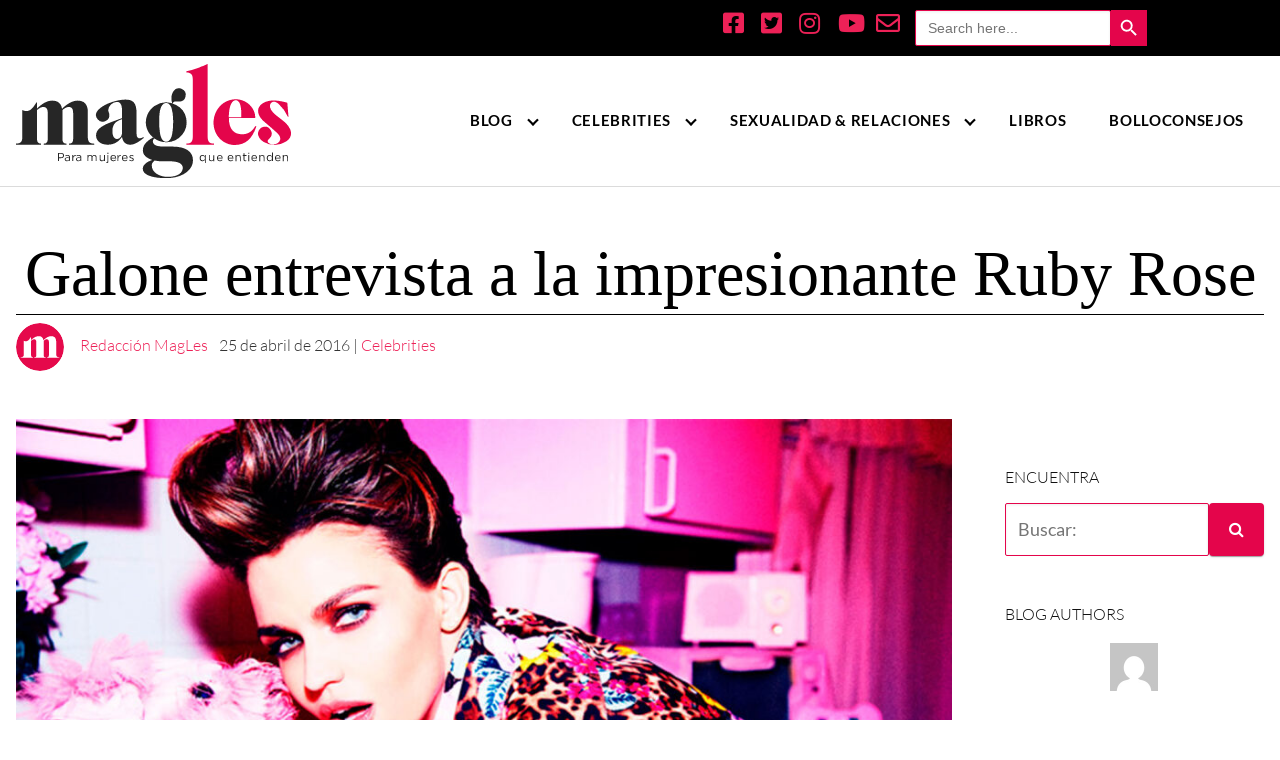

--- FILE ---
content_type: text/html; charset=UTF-8
request_url: https://magles.es/galone-entrevista-la-impresionante-ruby-rose/
body_size: 14718
content:
<!DOCTYPE html>
<html lang="es">
<head>
	<meta charset="UTF-8">
	<meta name="viewport" content="width=device-width, initial-scale=1">
	<link rel="profile" href="http://gmpg.org/xfn/11">
	<script src="https://kit.fontawesome.com/10cb56d49c.js" crossorigin="anonymous"></script>
	<meta name='robots' content='index, follow, max-image-preview:large, max-snippet:-1, max-video-preview:-1' />

	<!-- This site is optimized with the Yoast SEO plugin v20.10 - https://yoast.com/wordpress/plugins/seo/ -->
	<title>Galone entrevista a la impresionante Ruby Rose</title>
	<meta name="description" content="La verdad es que si algo sabemos con certeza dee Ruby Rose es que, además de tener uno de los rostros más bellos e impactantes del planeta, es una mujer..." />
	<link rel="canonical" href="https://magles.es/galone-entrevista-la-impresionante-ruby-rose/" />
	<meta property="og:locale" content="es_ES" />
	<meta property="og:type" content="article" />
	<meta property="og:title" content="Galone entrevista a la impresionante Ruby Rose" />
	<meta property="og:description" content="La verdad es que si algo sabemos con certeza dee Ruby Rose es que, además de tener uno de los rostros más bellos e impactantes del planeta, es una mujer..." />
	<meta property="og:url" content="https://magles.es/galone-entrevista-la-impresionante-ruby-rose/" />
	<meta property="og:site_name" content="MagLes Revista" />
	<meta property="article:published_time" content="2016-04-25T11:30:50+00:00" />
	<meta property="og:image" content="https://magles.es/wp-content/uploads/2016/04/ruby_rose_galore-max-1.jpg" />
	<meta property="og:image:width" content="1600" />
	<meta property="og:image:height" content="901" />
	<meta property="og:image:type" content="image/jpeg" />
	<meta name="author" content="Redacción MagLes" />
	<meta name="twitter:card" content="summary_large_image" />
	<meta name="twitter:label1" content="Escrito por" />
	<meta name="twitter:data1" content="Redacción MagLes" />
	<meta name="twitter:label2" content="Tiempo de lectura" />
	<meta name="twitter:data2" content="3 minutos" />
	<script type="application/ld+json" class="yoast-schema-graph">{"@context":"https://schema.org","@graph":[{"@type":"Article","@id":"https://magles.es/galone-entrevista-la-impresionante-ruby-rose/#article","isPartOf":{"@id":"https://magles.es/galone-entrevista-la-impresionante-ruby-rose/"},"author":{"name":"Redacción MagLes","@id":"https://magles.es/#/schema/person/75f47f138f2b289f3ddcef8344dd578c"},"headline":"Galone entrevista a la impresionante Ruby Rose","datePublished":"2016-04-25T11:30:50+00:00","dateModified":"2016-04-25T11:30:50+00:00","mainEntityOfPage":{"@id":"https://magles.es/galone-entrevista-la-impresionante-ruby-rose/"},"wordCount":658,"publisher":{"@id":"https://magles.es/#organization"},"image":{"@id":"https://magles.es/galone-entrevista-la-impresionante-ruby-rose/#primaryimage"},"thumbnailUrl":"https://magles.es/wp-content/uploads/2016/04/ruby_rose_galore-max-1.jpg","keywords":["androginous","galone magazine","girl","interview","lesbian","magles match","magles revista","ruby rose"],"articleSection":["Celebrities","Columnas","Moda"],"inLanguage":"es"},{"@type":"WebPage","@id":"https://magles.es/galone-entrevista-la-impresionante-ruby-rose/","url":"https://magles.es/galone-entrevista-la-impresionante-ruby-rose/","name":"Galone entrevista a la impresionante Ruby Rose","isPartOf":{"@id":"https://magles.es/#website"},"primaryImageOfPage":{"@id":"https://magles.es/galone-entrevista-la-impresionante-ruby-rose/#primaryimage"},"image":{"@id":"https://magles.es/galone-entrevista-la-impresionante-ruby-rose/#primaryimage"},"thumbnailUrl":"https://magles.es/wp-content/uploads/2016/04/ruby_rose_galore-max-1.jpg","datePublished":"2016-04-25T11:30:50+00:00","dateModified":"2016-04-25T11:30:50+00:00","description":"La verdad es que si algo sabemos con certeza dee Ruby Rose es que, además de tener uno de los rostros más bellos e impactantes del planeta, es una mujer...","inLanguage":"es","potentialAction":[{"@type":"ReadAction","target":["https://magles.es/galone-entrevista-la-impresionante-ruby-rose/"]}]},{"@type":"ImageObject","inLanguage":"es","@id":"https://magles.es/galone-entrevista-la-impresionante-ruby-rose/#primaryimage","url":"https://magles.es/wp-content/uploads/2016/04/ruby_rose_galore-max-1.jpg","contentUrl":"https://magles.es/wp-content/uploads/2016/04/ruby_rose_galore-max-1.jpg","width":1600,"height":901},{"@type":"WebSite","@id":"https://magles.es/#website","url":"https://magles.es/","name":"MagLes Revista","description":"Revista digital para mujeres lesbianas, bisexuales y hetero-curiosas","publisher":{"@id":"https://magles.es/#organization"},"potentialAction":[{"@type":"SearchAction","target":{"@type":"EntryPoint","urlTemplate":"https://magles.es/?s={search_term_string}"},"query-input":"required name=search_term_string"}],"inLanguage":"es"},{"@type":"Organization","@id":"https://magles.es/#organization","name":"MagLes Revista","url":"https://magles.es/","logo":{"@type":"ImageObject","inLanguage":"es","@id":"https://magles.es/#/schema/logo/image/","url":"https://magles.es/wp-content/uploads/2021/03/logo.svg","contentUrl":"https://magles.es/wp-content/uploads/2021/03/logo.svg","width":375,"height":155,"caption":"MagLes Revista"},"image":{"@id":"https://magles.es/#/schema/logo/image/"}},{"@type":"Person","@id":"https://magles.es/#/schema/person/75f47f138f2b289f3ddcef8344dd578c","name":"Redacción MagLes","image":{"@type":"ImageObject","inLanguage":"es","@id":"https://magles.es/#/schema/person/image/","url":"https://magles.es/wp-content/uploads/2021/03/icon_magles.svg","contentUrl":"https://magles.es/wp-content/uploads/2021/03/icon_magles.svg","caption":"Redacción MagLes"},"url":"https://magles.es/author/admin/"}]}</script>
	<!-- / Yoast SEO plugin. -->


<link rel='dns-prefetch' href='//fonts.googleapis.com' />
<link rel="alternate" type="application/rss+xml" title="MagLes Revista &raquo; Feed" href="https://magles.es/feed/" />
<link rel="alternate" type="application/rss+xml" title="MagLes Revista &raquo; Feed de los comentarios" href="https://magles.es/comments/feed/" />
<style id='ugb-style-css-nodep-inline-css' type='text/css'>
/* Global typography */
.stk-block h1, [data-block-type="core"] h1, h1[data-block-type="core"], .ugb-main-block h1 { font-size: 32px; }
</style>
<link rel='stylesheet' id='wp-block-library-css' href='https://magles.es/wp-includes/css/dist/block-library/style.min.css?ver=6.2.8' type='text/css' media='all' />
<style id='safe-svg-svg-icon-style-inline-css' type='text/css'>
.safe-svg-cover .safe-svg-inside{display:inline-block;max-width:100%}.safe-svg-cover svg{height:100%;max-height:100%;max-width:100%;width:100%}

</style>
<link rel='stylesheet' id='ugb-style-css-v2-css' href='https://magles.es/wp-content/plugins/stackable-ultimate-gutenberg-blocks/dist/deprecated/frontend_blocks_deprecated_v2.css?ver=3.1.4' type='text/css' media='all' />
<style id='ugb-style-css-v2-inline-css' type='text/css'>
:root {--stk-block-width-default-detected: 1536px;}
:root {
			--content-width: 1536px;
		}
</style>
<link rel='stylesheet' id='classic-theme-styles-css' href='https://magles.es/wp-includes/css/classic-themes.min.css?ver=6.2.8' type='text/css' media='all' />
<style id='global-styles-inline-css' type='text/css'>
body{--wp--preset--color--black: #000000;--wp--preset--color--cyan-bluish-gray: #abb8c3;--wp--preset--color--white: #ffffff;--wp--preset--color--pale-pink: #f78da7;--wp--preset--color--vivid-red: #cf2e2e;--wp--preset--color--luminous-vivid-orange: #ff6900;--wp--preset--color--luminous-vivid-amber: #fcb900;--wp--preset--color--light-green-cyan: #7bdcb5;--wp--preset--color--vivid-green-cyan: #00d084;--wp--preset--color--pale-cyan-blue: #8ed1fc;--wp--preset--color--vivid-cyan-blue: #0693e3;--wp--preset--color--vivid-purple: #9b51e0;--wp--preset--gradient--vivid-cyan-blue-to-vivid-purple: linear-gradient(135deg,rgba(6,147,227,1) 0%,rgb(155,81,224) 100%);--wp--preset--gradient--light-green-cyan-to-vivid-green-cyan: linear-gradient(135deg,rgb(122,220,180) 0%,rgb(0,208,130) 100%);--wp--preset--gradient--luminous-vivid-amber-to-luminous-vivid-orange: linear-gradient(135deg,rgba(252,185,0,1) 0%,rgba(255,105,0,1) 100%);--wp--preset--gradient--luminous-vivid-orange-to-vivid-red: linear-gradient(135deg,rgba(255,105,0,1) 0%,rgb(207,46,46) 100%);--wp--preset--gradient--very-light-gray-to-cyan-bluish-gray: linear-gradient(135deg,rgb(238,238,238) 0%,rgb(169,184,195) 100%);--wp--preset--gradient--cool-to-warm-spectrum: linear-gradient(135deg,rgb(74,234,220) 0%,rgb(151,120,209) 20%,rgb(207,42,186) 40%,rgb(238,44,130) 60%,rgb(251,105,98) 80%,rgb(254,248,76) 100%);--wp--preset--gradient--blush-light-purple: linear-gradient(135deg,rgb(255,206,236) 0%,rgb(152,150,240) 100%);--wp--preset--gradient--blush-bordeaux: linear-gradient(135deg,rgb(254,205,165) 0%,rgb(254,45,45) 50%,rgb(107,0,62) 100%);--wp--preset--gradient--luminous-dusk: linear-gradient(135deg,rgb(255,203,112) 0%,rgb(199,81,192) 50%,rgb(65,88,208) 100%);--wp--preset--gradient--pale-ocean: linear-gradient(135deg,rgb(255,245,203) 0%,rgb(182,227,212) 50%,rgb(51,167,181) 100%);--wp--preset--gradient--electric-grass: linear-gradient(135deg,rgb(202,248,128) 0%,rgb(113,206,126) 100%);--wp--preset--gradient--midnight: linear-gradient(135deg,rgb(2,3,129) 0%,rgb(40,116,252) 100%);--wp--preset--duotone--dark-grayscale: url('#wp-duotone-dark-grayscale');--wp--preset--duotone--grayscale: url('#wp-duotone-grayscale');--wp--preset--duotone--purple-yellow: url('#wp-duotone-purple-yellow');--wp--preset--duotone--blue-red: url('#wp-duotone-blue-red');--wp--preset--duotone--midnight: url('#wp-duotone-midnight');--wp--preset--duotone--magenta-yellow: url('#wp-duotone-magenta-yellow');--wp--preset--duotone--purple-green: url('#wp-duotone-purple-green');--wp--preset--duotone--blue-orange: url('#wp-duotone-blue-orange');--wp--preset--font-size--small: 13px;--wp--preset--font-size--medium: 20px;--wp--preset--font-size--large: 36px;--wp--preset--font-size--x-large: 42px;--wp--preset--spacing--20: 0.44rem;--wp--preset--spacing--30: 0.67rem;--wp--preset--spacing--40: 1rem;--wp--preset--spacing--50: 1.5rem;--wp--preset--spacing--60: 2.25rem;--wp--preset--spacing--70: 3.38rem;--wp--preset--spacing--80: 5.06rem;--wp--preset--shadow--natural: 6px 6px 9px rgba(0, 0, 0, 0.2);--wp--preset--shadow--deep: 12px 12px 50px rgba(0, 0, 0, 0.4);--wp--preset--shadow--sharp: 6px 6px 0px rgba(0, 0, 0, 0.2);--wp--preset--shadow--outlined: 6px 6px 0px -3px rgba(255, 255, 255, 1), 6px 6px rgba(0, 0, 0, 1);--wp--preset--shadow--crisp: 6px 6px 0px rgba(0, 0, 0, 1);}:where(.is-layout-flex){gap: 0.5em;}body .is-layout-flow > .alignleft{float: left;margin-inline-start: 0;margin-inline-end: 2em;}body .is-layout-flow > .alignright{float: right;margin-inline-start: 2em;margin-inline-end: 0;}body .is-layout-flow > .aligncenter{margin-left: auto !important;margin-right: auto !important;}body .is-layout-constrained > .alignleft{float: left;margin-inline-start: 0;margin-inline-end: 2em;}body .is-layout-constrained > .alignright{float: right;margin-inline-start: 2em;margin-inline-end: 0;}body .is-layout-constrained > .aligncenter{margin-left: auto !important;margin-right: auto !important;}body .is-layout-constrained > :where(:not(.alignleft):not(.alignright):not(.alignfull)){max-width: var(--wp--style--global--content-size);margin-left: auto !important;margin-right: auto !important;}body .is-layout-constrained > .alignwide{max-width: var(--wp--style--global--wide-size);}body .is-layout-flex{display: flex;}body .is-layout-flex{flex-wrap: wrap;align-items: center;}body .is-layout-flex > *{margin: 0;}:where(.wp-block-columns.is-layout-flex){gap: 2em;}.has-black-color{color: var(--wp--preset--color--black) !important;}.has-cyan-bluish-gray-color{color: var(--wp--preset--color--cyan-bluish-gray) !important;}.has-white-color{color: var(--wp--preset--color--white) !important;}.has-pale-pink-color{color: var(--wp--preset--color--pale-pink) !important;}.has-vivid-red-color{color: var(--wp--preset--color--vivid-red) !important;}.has-luminous-vivid-orange-color{color: var(--wp--preset--color--luminous-vivid-orange) !important;}.has-luminous-vivid-amber-color{color: var(--wp--preset--color--luminous-vivid-amber) !important;}.has-light-green-cyan-color{color: var(--wp--preset--color--light-green-cyan) !important;}.has-vivid-green-cyan-color{color: var(--wp--preset--color--vivid-green-cyan) !important;}.has-pale-cyan-blue-color{color: var(--wp--preset--color--pale-cyan-blue) !important;}.has-vivid-cyan-blue-color{color: var(--wp--preset--color--vivid-cyan-blue) !important;}.has-vivid-purple-color{color: var(--wp--preset--color--vivid-purple) !important;}.has-black-background-color{background-color: var(--wp--preset--color--black) !important;}.has-cyan-bluish-gray-background-color{background-color: var(--wp--preset--color--cyan-bluish-gray) !important;}.has-white-background-color{background-color: var(--wp--preset--color--white) !important;}.has-pale-pink-background-color{background-color: var(--wp--preset--color--pale-pink) !important;}.has-vivid-red-background-color{background-color: var(--wp--preset--color--vivid-red) !important;}.has-luminous-vivid-orange-background-color{background-color: var(--wp--preset--color--luminous-vivid-orange) !important;}.has-luminous-vivid-amber-background-color{background-color: var(--wp--preset--color--luminous-vivid-amber) !important;}.has-light-green-cyan-background-color{background-color: var(--wp--preset--color--light-green-cyan) !important;}.has-vivid-green-cyan-background-color{background-color: var(--wp--preset--color--vivid-green-cyan) !important;}.has-pale-cyan-blue-background-color{background-color: var(--wp--preset--color--pale-cyan-blue) !important;}.has-vivid-cyan-blue-background-color{background-color: var(--wp--preset--color--vivid-cyan-blue) !important;}.has-vivid-purple-background-color{background-color: var(--wp--preset--color--vivid-purple) !important;}.has-black-border-color{border-color: var(--wp--preset--color--black) !important;}.has-cyan-bluish-gray-border-color{border-color: var(--wp--preset--color--cyan-bluish-gray) !important;}.has-white-border-color{border-color: var(--wp--preset--color--white) !important;}.has-pale-pink-border-color{border-color: var(--wp--preset--color--pale-pink) !important;}.has-vivid-red-border-color{border-color: var(--wp--preset--color--vivid-red) !important;}.has-luminous-vivid-orange-border-color{border-color: var(--wp--preset--color--luminous-vivid-orange) !important;}.has-luminous-vivid-amber-border-color{border-color: var(--wp--preset--color--luminous-vivid-amber) !important;}.has-light-green-cyan-border-color{border-color: var(--wp--preset--color--light-green-cyan) !important;}.has-vivid-green-cyan-border-color{border-color: var(--wp--preset--color--vivid-green-cyan) !important;}.has-pale-cyan-blue-border-color{border-color: var(--wp--preset--color--pale-cyan-blue) !important;}.has-vivid-cyan-blue-border-color{border-color: var(--wp--preset--color--vivid-cyan-blue) !important;}.has-vivid-purple-border-color{border-color: var(--wp--preset--color--vivid-purple) !important;}.has-vivid-cyan-blue-to-vivid-purple-gradient-background{background: var(--wp--preset--gradient--vivid-cyan-blue-to-vivid-purple) !important;}.has-light-green-cyan-to-vivid-green-cyan-gradient-background{background: var(--wp--preset--gradient--light-green-cyan-to-vivid-green-cyan) !important;}.has-luminous-vivid-amber-to-luminous-vivid-orange-gradient-background{background: var(--wp--preset--gradient--luminous-vivid-amber-to-luminous-vivid-orange) !important;}.has-luminous-vivid-orange-to-vivid-red-gradient-background{background: var(--wp--preset--gradient--luminous-vivid-orange-to-vivid-red) !important;}.has-very-light-gray-to-cyan-bluish-gray-gradient-background{background: var(--wp--preset--gradient--very-light-gray-to-cyan-bluish-gray) !important;}.has-cool-to-warm-spectrum-gradient-background{background: var(--wp--preset--gradient--cool-to-warm-spectrum) !important;}.has-blush-light-purple-gradient-background{background: var(--wp--preset--gradient--blush-light-purple) !important;}.has-blush-bordeaux-gradient-background{background: var(--wp--preset--gradient--blush-bordeaux) !important;}.has-luminous-dusk-gradient-background{background: var(--wp--preset--gradient--luminous-dusk) !important;}.has-pale-ocean-gradient-background{background: var(--wp--preset--gradient--pale-ocean) !important;}.has-electric-grass-gradient-background{background: var(--wp--preset--gradient--electric-grass) !important;}.has-midnight-gradient-background{background: var(--wp--preset--gradient--midnight) !important;}.has-small-font-size{font-size: var(--wp--preset--font-size--small) !important;}.has-medium-font-size{font-size: var(--wp--preset--font-size--medium) !important;}.has-large-font-size{font-size: var(--wp--preset--font-size--large) !important;}.has-x-large-font-size{font-size: var(--wp--preset--font-size--x-large) !important;}
.wp-block-navigation a:where(:not(.wp-element-button)){color: inherit;}
:where(.wp-block-columns.is-layout-flex){gap: 2em;}
.wp-block-pullquote{font-size: 1.5em;line-height: 1.6;}
</style>
<link rel='stylesheet' id='redux-extendify-styles-css' href='https://magles.es/wp-content/plugins/redux-framework/redux-core/assets/css/extendify-utilities.css?ver=4.4.4' type='text/css' media='all' />
<link rel='stylesheet' id='contact-form-7-css' href='https://magles.es/wp-content/plugins/contact-form-7/includes/css/styles.css?ver=5.7.7' type='text/css' media='all' />
<link rel='stylesheet' id='sc-frontend-style-css' href='https://magles.es/wp-content/plugins/shortcodes-indep/css/frontend-style.css?ver=6.2.8' type='text/css' media='all' />
<link rel='stylesheet' id='uab-frontend-style-css' href='https://magles.es/wp-content/plugins/ultimate-author-box-lite/css/frontend.css?ver=1.1.4' type='text/css' media='all' />
<link rel='stylesheet' id='uab-frontend-responsive-style-css' href='https://magles.es/wp-content/plugins/ultimate-author-box-lite/css/uab-responsive.css?ver=1.1.4' type='text/css' media='all' />
<link rel='stylesheet' id='uab-fontawesome-css' href='https://magles.es/wp-content/plugins/ultimate-author-box-lite/css/font-awesome.min.css?ver=5.15.4' type='text/css' media='all' />
<link rel='stylesheet' id='google-fonts-css' href='//fonts.googleapis.com/css?family=Amatic+SC%7CMerriweather%7CRoboto+Slab%7CMontserrat%7CLato%7CItalianno%7CPT+Sans%7CPT+Sans+Narrow%7CRaleway%7CCrafty+Girls%7CRoboto%7COpen+Sans%7CSchoolbell%7CGreat+Vibes%7CDroid+Sans%7CPoppins%7COswald%7CVarela+Round%7CRoboto+Condensed%7CFira+Sans%7CLora%7CSignika%7CCabin%7CArimo%7CDroid+Serif%7CArvo%7CRubik&#038;ver=6.2.8' type='text/css' media='all' />
<link rel='stylesheet' id='ivory-search-styles-css' href='https://magles.es/wp-content/plugins/add-search-to-menu/public/css/ivory-search.min.css?ver=5.5.2' type='text/css' media='all' />
<link rel='stylesheet' id='orbital-fonts-css' href='https://fonts.googleapis.com/css?family=Playfair+Display%3A700%7CLato%3A300%7CPlayfair+Display%3A900&#038;subset=latin%2Clatin-ext' type='text/css' media='all' />
<link rel='stylesheet' id='orbital-style-css' href='https://magles.es/wp-content/themes/aluminio/assets/css/main.css?ver=6.2.8' type='text/css' media='all' />
<link rel='stylesheet' id='orbital-icons-css' href='https://magles.es/wp-content/themes/aluminio/assets/css/fontawesome.css?ver=6.2.8' type='text/css' media='all' />
<!--[if lt IE 9]>
<link rel='stylesheet' id='vc_lte_ie9-css' href='https://magles.es/wp-content/plugins/js_composer/assets/css/vc_lte_ie9.min.css?ver=6.0.3' type='text/css' media='screen' />
<![endif]-->
<script type='text/javascript' id='ugb-block-frontend-js-v2-js-extra'>
/* <![CDATA[ */
var stackable = {"restUrl":"https:\/\/magles.es\/wp-json\/"};
/* ]]> */
</script>
<script type='text/javascript' src='https://magles.es/wp-content/plugins/stackable-ultimate-gutenberg-blocks/dist/deprecated/frontend_blocks_deprecated_v2.js?ver=3.1.4' id='ugb-block-frontend-js-v2-js'></script>
<script type='text/javascript' src='https://magles.es/wp-includes/js/jquery/jquery.min.js?ver=3.6.4' id='jquery-core-js'></script>
<script type='text/javascript' src='https://magles.es/wp-includes/js/jquery/jquery-migrate.min.js?ver=3.4.0' id='jquery-migrate-js'></script>
<script type='text/javascript' src='https://magles.es/wp-content/plugins/ultimate-author-box-lite/js/frontend.js?ver=1.1.4' id='uab-frontend-script-js'></script>
<script type='text/javascript' src='https://magles.es/wp-content/themes/aluminio/assets/js/main.js?ver=20151215' id='orbital-main-js'></script>
<script type='text/javascript' src='https://magles.es/wp-content/themes/aluminio/assets/js/topbutton.js?ver=6.2.8' id='custom-script-js'></script>
<link rel="EditURI" type="application/rsd+xml" title="RSD" href="https://magles.es/xmlrpc.php?rsd" />
<link rel="wlwmanifest" type="application/wlwmanifest+xml" href="https://magles.es/wp-includes/wlwmanifest.xml" />
<link rel='shortlink' href='https://magles.es/?p=18554' />
<meta name="generator" content="Redux 4.4.4" />
<!-- This site is using AdRotate v5.12.2 to display their advertisements - https://ajdg.solutions/ -->
<!-- AdRotate CSS -->
<style type="text/css" media="screen">
	.g { margin:0px; padding:0px; overflow:hidden; line-height:1; zoom:1; }
	.g img { height:auto; }
	.g-col { position:relative; float:left; }
	.g-col:first-child { margin-left: 0; }
	.g-col:last-child { margin-right: 0; }
	.g-1 { margin:0px;  width:100%; max-width:350px; height:100%; max-height:350px; }
	.g-2 { min-width:0px; max-width:400px; margin: 0 auto; }
	.b-2 { margin:0px; }
	.g-3 { min-width:0px; max-width:1300px; }
	.b-3 { margin:0px; }
	@media only screen and (max-width: 480px) {
		.g-col, .g-dyn, .g-single { width:100%; margin-left:0; margin-right:0; }
	}
</style>
<!-- /AdRotate CSS -->

	<style>
		@media(min-width: 48rem){

			.container {
				width: 96rem;
			}

			.entry-content {
				max-width: 75%;
				flex-basis: 75%;
			}

			.entry-aside {
				max-width: 25%;
				flex-basis: 25%;
				order: 0;
				-ms-flex-order: 0;

			}

		}


		
		a {
			color: #ed2157;
		}

		

		
		.site-header {
			background-color: #ffffff;
		}

		
		
			.site-header a {
				color: ;
			}

			.site-nav-trigger span:before, .site-nav-trigger span:after, .site-nav-trigger span {
				background-color: ;
			}

			.site-navbar .menu-item-has-children:after {
				border-color: ;
			}

		

</style>

<style>
			h1,h2,h3,h4,h5,h6, .jumbotron .title {
		font-family: 'Playfair Display', sans-serif;
		font-weight: 700;
	}
		body, .site-header {
	font-family: 'Lato' , sans-serif;
	font-weight: 300;
}
	.site-logo a {
	font-family: 'Playfair Display' , sans-serif;
	font-weight: 900;
}
</style>
<!-- Global site tag (gtag.js) - Google Analytics NO BORRAR!-->
<script async src="https://www.googletagmanager.com/gtag/js?id=UA-34401770-1"></script>
<script>
  window.dataLayer = window.dataLayer || [];
  function gtag(){dataLayer.push(arguments);}
  gtag('js', new Date());

  gtag('config', 'UA-34401770-1');
</script><style type="text/css">.recentcomments a{display:inline !important;padding:0 !important;margin:0 !important;}</style><meta name="generator" content="Powered by WPBakery Page Builder - drag and drop page builder for WordPress."/>
<link rel="icon" href="https://magles.es/wp-content/uploads/2021/03/icon_magles.svg" sizes="32x32" />
<link rel="icon" href="https://magles.es/wp-content/uploads/2021/03/icon_magles.svg" sizes="192x192" />
<link rel="apple-touch-icon" href="https://magles.es/wp-content/uploads/2021/03/icon_magles.svg" />
<meta name="msapplication-TileImage" content="https://magles.es/wp-content/uploads/2021/03/icon_magles.svg" />
		<style type="text/css" id="wp-custom-css">
			.entry-read-more{
color: #e4054b!important;
}
.site-logo img {
    max-width: 275px!important;
}
h1{
	font-size: 4rem!important;
}
h4{font-family:lato!important;font-size:20px;font-weight:200;}
#titulo h4{
font-size:44px!important;
}
#titulo_1 h4{
font-size:44px!important;
}
#titulo_3 h4{
font-size:44px!important;
}
#sub_titulo p{
font-size:24px!important;
}
.site-navbar ul li a {

font-weight: 600!important;
text-transform:uppercase;
font-size: 15px;
letter-spacing: .5pt;
}
#content .title{
text-align:center;
border-bottom: 1px solid;
}
#content .subtitle{
text-align:center;
background: #000;
color: #fff;

}
.subtitle2{
text-align:center;
background: #000;
color: #fff;

}
.title {
font-family: 'Playfair Display SC', serif!important;
font-weight: 400;
}
.default-header .title{
font-family: 'Playfair Display SC', serif!important;
font-weight: 400;

}
#adrotate_widgets-2{
margin-top: 2em;
}
.entry-item .entry-date p {
font-size: 14px;
color: #e4054b!important;
}
.site-footer {

border-top: 1px solid #e4054b!important;

background-color: black!important;
}
.site-footer .widget-area .widget-title {

color: #fff!important;
}
.site-footer .widget-area {


background: #000!important;
}
.site-footer .widget-area p{
color: white!important;

}
.site-footer .widget-area a {
color: white;
}

.btn-primary {
color: white;
background-color: #e4054b!important;
}
.site-footer .widget-area ul li a {
font-size: 14px;
color: white!important;
}
#columnes .col-sm-4 {
flex-basis: 100%;
max-width: 100%;
}
#secondary .widget-area-wrapper {
position: sticky;
top: 0;
}



.widget-area {
padding-top: 0;
padding-right:0;
}
.entry-item .entry-author p {
font-size: 12px!important;
color: #fff!important;
text-transform: uppercase;
font-weight: 700!important;
background: #e4054b;
width: 50%;
padding: 0 .5em;
}
.breadcrumbs{
display:none;
}




/*.sub-menu {
height: auto; /*your fixed height
-webkit-column-count: 3;
-moz-column-count: 3;
		column-count: 3; 3 in those rules is just placeholder -- can be anything
}
.sub-menu li {
display: inline-block; necessary
}*/
.sub-menu li a {
font-weight: 600!important;
text-transform: uppercase;
font-size: 14px!important;
letter-spacing: .2pt!important;
padding: .8rem!important;
}



/*-----top menu-------*/
.menu-menu-secundario-container{
margin: 0 auto;
text-align: center;
display: flex;
flex-direction: column;
justify-content: center;
background:#000;
color:#fff!important;
}

#top-menu{
list-style-type: none;
margin: 0;
padding: 0;

margin: 10px;
margin-left: auto;
margin-right: 10%;
color:#fff!important;
}


.menu-menu-secundario-container ul li{
padding-bottom: 0;
display: inline-block;
margin-bottom: 0;

}
.fab, .far, .fas {
font-weight: 400;
width: 30px;
font-size: 24px;
}
.fa-envelope-square{
color:#fff!important;
font-weight: 400;
width: 30px;
font-size: 24px;
}


.site-copi{
background: #e4054b;
}
.copi{
text-align: center;
color: #fff;
padding: 6px;
font-size: 1em;
text-align: center;
min-height: 40px;
/* position: fixed; */
bottom: 0;
width: 100%;
}
.copi a{
color:#fff!important;
}
.site-footer .credits a {
color: white!important;
}
.site-footer .credits span {
color: white!important;
}

.wpcf7-submit{
color: white;
background-color: #e4054b!important;
padding: 0.75rem 1.25rem;
font-size: 1rem;
margin: 0.5rem 0;
display: inline-block;
text-align: center;
cursor: pointer;
user-select: none;
border-radius: 4px;
max-width: 100%;
margin-right: 1rem;
border: 0;
-webkit-box-shadow: 0 1px 1px 0 rgb(0 0 0 / 14%), 0 2px 1px -1px rgb(0 0 0 / 20%), 0 1px 3px 0 rgb(0 0 0 / 12%);
box-shadow: 0 1px 1px 0 rgb(0 0 0 / 14%), 0 2px 1px -1px rgb(0 0 0 / 20%), 0 1px 3px 0 rgb(0 0 0 / 12%);
}
.wpcf7-form label{
width: 90%;
}
input:not([type="submit"]):not([type="radio"]):not([type="checkbox"]):not([type="file"]), textarea, select {

border: 1px solid #e4054b!important;

}
.widget_author_avatars .author-list .avatar img { 
width: 48px!important;
}
#custom_html-3 P{
text-align:justify;
padding-right:1rem
}
.widget_search{
margin:3rem 0rem 0rem 3rem;
}
.widget_nav_menu{
margin:3rem 0rem 0rem 3rem;
}
.widget_author_avatars{
margin:3rem 0rem 0rem 3rem;
}


.entry-author p a{
color:#fff!important;
}
.byline-img img{
	border-radius: 26px;

    margin-right: 1rem;
}
.byline {
	    margin-right: 0.5rem;
}
.post-thumbnail img{
	width:100%;
}
.site-footer {
letter-spacing: 0px!important;

}


@media (min-width: 48rem){
.widget-area {
/* padding: 1.5rem; */
padding-top: 0;
}
}

@media (min-width: 48rem){
.widget-area .widget {
margin-bottom: 3rem;
padding-left: 1.8rem !important;
padding-right:0 !important;
}}

@media (min-width: 360px){

.widget_search{
margin:3rem 0rem 0rem 0rem;
padding: 0rem!important;
}
.widget_nav_menu{
margin:3rem 0rem 0rem 0rem;
padding: 0rem!important;
}
.widget_author_avatars{
margin:3rem 0rem 0rem 0rem;
padding: 0rem!important;
}

}
@media (max-width: 768px){
.site-navbar .sub-menu {
display:none!important;
}
	.site-footer {
    letter-spacing: 0px!important;
    align-items: center!important;
    text-align: center!important;
}
}
@media (max-width: 385px){
	
	.topbutton {

     right:20px!important;
	bottom:0px!important;
	}
	#custom_html-3 P {

 padding-right: 0rem!important;
}
	.site-footer .widget-area .widget {
    padding: 0rem!important;

}
	#content .title {
font-size: 3rem!important;
    line-height: 3rem;
		    padding-bottom: 2rem;
}
	.featured-item .entry-title {

    font-size: 1.6rem!important;
}
	
}








.topbutton {
     height:50px;
     width:50px;
     position:fixed;
     right:130px;
     bottom:100px;
     Z-index:1;
     background-image:url("https://magles.es/wp-content/uploads/2021/06/arrow_up_2.png");
     background-repeat:no-repeat;
     display:none;
}

.btn_cookies{
	    padding: 0.5em;
    border: 2px solid #fff;
    border-radius: 8px;
    color: #fff;

}


.btn_cookies:hover{

    color: #ee91aa;
	 border: 2px solid #ee91aa;

}
#recentcomments{
	    list-style-type: decimal;
	    padding: 1em;
}
.recentcomments:marker{
	        content: counter(count)".";
    counter-increment: count;
    position: absolute;
    top: 50%;
    left: 0;
    margin-top: -18px;
    font: italic 40px/1 serif;
}
#columnes .sc-title .title span {

    padding: 0px!important;
}
.nom {
	text-transform: capitalize;
}
#datos img{
	    border-radius: 30px;
}
#datos h3{
    margin-bottom: 0.5rem;
    margin-top: 0.5rem;
	}
#personal{
	    width: 46rem;
   
    padding: 2em;
    border-radius: 26px;
 	
}
.site-footer .widget-area ul li a {
    font-size: 22px!important;
 
}
.menu-menu-secundario-container ul li{
	    margin-right: 0.3em;
}
.is-form-style .is-search-submit path
{
    fill: #fff;
}
.is-form-style input.is-search-submit, .is-search-icon {
    display: inline-block!important;
  
    background: #e4054b!important;
   
    border: 1px solid #e4054b!important;
   
}
.a-19 {
		text-align: center;
		margin-bottom: -30px;
		margin-top: 25px;
	margin-left:30px;
	margin-right:auto;
		}

.cookie-revoke-container{
	display:none !important;
}
#block-19, #adrotate_widgets-32{margin-top: 34px;}

.g-2 {
    margin-bottom: 20px;
}
.site-footer .widget-area .widget {
    display: flex;
}
.g-col.b-3{
	margin:10px;
}
#block-20{
	width:120%;
}
#block-23{
	width: 72%;
  float: right;
}
.menu-menu-secundario-container {
    margin: 0;
    text-align: left;
    display: flex;
    flex-direction: column;
    justify-content: left;
    background: #000;
    color: #fff!important;
}
.embedded-video-16-9 {
  width:  100vw;
  height: 56.625vw; /* 100*9/16 */
  margin-left: 0;
  margin-right: 0;
}

@media (min-width: 893px) {
  .embedded-video-16-9 {
    width: 70vw;
    height: 39.375vw; /* 70*9/16 */
    margin-left: 0;
    margin-right: 0;
  }
}		</style>
		<noscript><style> .wpb_animate_when_almost_visible { opacity: 1; }</style></noscript><style id="wpforms-css-vars-root">
				:root {
					--wpforms-field-border-radius: 3px;
--wpforms-field-background-color: #ffffff;
--wpforms-field-border-color: rgba( 0, 0, 0, 0.25 );
--wpforms-field-text-color: rgba( 0, 0, 0, 0.7 );
--wpforms-label-color: rgba( 0, 0, 0, 0.85 );
--wpforms-label-sublabel-color: rgba( 0, 0, 0, 0.55 );
--wpforms-label-error-color: #d63637;
--wpforms-button-border-radius: 3px;
--wpforms-button-background-color: #066aab;
--wpforms-button-text-color: #ffffff;
--wpforms-field-size-input-height: 43px;
--wpforms-field-size-input-spacing: 15px;
--wpforms-field-size-font-size: 16px;
--wpforms-field-size-line-height: 19px;
--wpforms-field-size-padding-h: 14px;
--wpforms-field-size-checkbox-size: 16px;
--wpforms-field-size-sublabel-spacing: 5px;
--wpforms-field-size-icon-size: 1;
--wpforms-label-size-font-size: 16px;
--wpforms-label-size-line-height: 19px;
--wpforms-label-size-sublabel-font-size: 14px;
--wpforms-label-size-sublabel-line-height: 17px;
--wpforms-button-size-font-size: 17px;
--wpforms-button-size-height: 41px;
--wpforms-button-size-padding-h: 15px;
--wpforms-button-size-margin-top: 10px;

				}
			</style>
<!-- Google tag (gtag.js) -->
<script async src="https://www.googletagmanager.com/gtag/js?id=G-0EKNWX270G"></script>
<script>
  window.dataLayer = window.dataLayer || [];
  function gtag(){dataLayer.push(arguments);}
  gtag('js', new Date());

  gtag('config', 'G-0EKNWX270G');
</script>
</head>
<body class="post-template-default single single-post postid-18554 single-format-standard wp-custom-logo aluminio wpb-js-composer js-comp-ver-6.0.3 vc_responsive">
	
	<a class="screen-reader-text" href="#content">Saltar al contenido</a>
	

	
	
		
	

<div id="top_menu" class="site-info">
	

<div class="menu-menu-secundario-container"><ul id="top-menu" class="menu"><li id="menu-item-18" class="menu-item menu-item-type-custom menu-item-object-custom menu-item-18"><a target="_blank" rel="noopener" href="https://www.facebook.com/magles.revista"><i class="fab fa-facebook-square"></i></a></li>
<li id="menu-item-19" class="menu-item menu-item-type-custom menu-item-object-custom menu-item-19"><a target="_blank" rel="noopener" href="https://twitter.com/maglesrevista"><i class="fab fa-twitter-square"></i></a></li>
<li id="menu-item-20" class="menu-item menu-item-type-custom menu-item-object-custom menu-item-20"><a target="_blank" rel="noopener" href="https://www.instagram.com/maglesrevista/"><i class="fab  fa-instagram"></i></a></li>
<li id="menu-item-28282" class="menu-item menu-item-type-custom menu-item-object-custom menu-item-28282"><a target="_blank" rel="noopener" href="https://www.youtube.com/maglesrevista"><i class="fab fa-youtube"></i></a></li>
<li id="menu-item-21" class="menu-item menu-item-type-custom menu-item-object-custom menu-item-21"><a target="_blank" rel="noopener" href="/contacto/"><i class="fas fa-envelope"></i></a></li>
<li class=" astm-search-menu is-menu default menu-item"><form  class="is-search-form is-form-style is-form-style-3 is-form-id-0 " action="https://magles.es/" method="get" role="search" ><label for="is-search-input-0"><span class="is-screen-reader-text">Search for:</span><input  type="search" id="is-search-input-0" name="s" value="" class="is-search-input" placeholder="Search here..." autocomplete=off /></label><button type="submit" class="is-search-submit"><span class="is-screen-reader-text">Search Button</span><span class="is-search-icon"><svg focusable="false" aria-label="Search" xmlns="http://www.w3.org/2000/svg" viewBox="0 0 24 24" width="24px"><path d="M15.5 14h-.79l-.28-.27C15.41 12.59 16 11.11 16 9.5 16 5.91 13.09 3 9.5 3S3 5.91 3 9.5 5.91 16 9.5 16c1.61 0 3.09-.59 4.23-1.57l.27.28v.79l5 4.99L20.49 19l-4.99-5zm-6 0C7.01 14 5 11.99 5 9.5S7.01 5 9.5 5 14 7.01 14 9.5 11.99 14 9.5 14z"></path></svg></span></button></form><div class="search-close"></div></li></ul></div>

</div>

	<header class="site-header with-header">
		
	
		<div class="container">
			

			
				<div class="site-logo">

					<a href="https://magles.es/" class="custom-logo-link"><img width="375" height="155" src="https://magles.es/wp-content/uploads/2021/03/logo.svg" class="custom-logo" alt="" decoding="async" loading="lazy" /></a>
				</div>

			
			
			<nav id="men" class="site-navbar site-navbar-right">
				<ul><li id="menu-item-26536" class="menu-item menu-item-type-post_type menu-item-object-page current_page_parent menu-item-has-children menu-item-26536"><a href="https://magles.es/blog/">Blog</a>
<ul class="sub-menu">
	<li id="menu-item-28298" class="menu-item menu-item-type-taxonomy menu-item-object-category menu-item-has-children menu-item-28298"><a href="https://magles.es/category/cultura/">Cultura</a>
	<ul class="sub-menu">
		<li id="menu-item-28305" class="menu-item menu-item-type-taxonomy menu-item-object-category menu-item-28305"><a href="https://magles.es/category/libros-tematica-lesbica/">Libros</a></li>
		<li id="menu-item-28307" class="menu-item menu-item-type-taxonomy menu-item-object-category menu-item-28307"><a href="https://magles.es/category/musica/">Música</a></li>
		<li id="menu-item-28293" class="menu-item menu-item-type-taxonomy menu-item-object-category menu-item-28293"><a href="https://magles.es/category/arte-lesbico/">Arte</a></li>
	</ul>
</li>
	<li id="menu-item-28310" class="menu-item menu-item-type-taxonomy menu-item-object-category menu-item-has-children menu-item-28310"><a href="https://magles.es/category/salud/">salud</a>
	<ul class="sub-menu">
		<li id="menu-item-28311" class="menu-item menu-item-type-taxonomy menu-item-object-category menu-item-28311"><a href="https://magles.es/category/sexualidad/">Sexualidad</a></li>
		<li id="menu-item-28309" class="menu-item menu-item-type-taxonomy menu-item-object-category menu-item-28309"><a href="https://magles.es/category/nutricion-y-dietetica/">nutrición y dietética</a></li>
	</ul>
</li>
	<li id="menu-item-28299" class="menu-item menu-item-type-taxonomy menu-item-object-category menu-item-28299"><a href="https://magles.es/category/deporte-lesbico/">Deporte</a></li>
	<li id="menu-item-28304" class="menu-item menu-item-type-taxonomy menu-item-object-category menu-item-has-children menu-item-28304"><a href="https://magles.es/category/fiestas-lesbicas/">Fiestas</a>
	<ul class="sub-menu">
		<li id="menu-item-28306" class="menu-item menu-item-type-taxonomy menu-item-object-category menu-item-28306"><a href="https://magles.es/category/locales-para-lesbianas/">Locales</a></li>
	</ul>
</li>
	<li id="menu-item-28308" class="menu-item menu-item-type-taxonomy menu-item-object-category menu-item-has-children menu-item-28308"><a href="https://magles.es/category/noticias/">Noticias</a>
	<ul class="sub-menu">
		<li id="menu-item-28300" class="menu-item menu-item-type-taxonomy menu-item-object-category menu-item-28300"><a href="https://magles.es/category/derechos-lgbt/">Derechos LGBT</a></li>
	</ul>
</li>
	<li id="menu-item-28301" class="menu-item menu-item-type-taxonomy menu-item-object-category menu-item-28301"><a href="https://magles.es/category/entrevistas/">Entrevistas</a></li>
	<li id="menu-item-28302" class="menu-item menu-item-type-taxonomy menu-item-object-category menu-item-has-children menu-item-28302"><a href="https://magles.es/category/experiencias-personales/">experiencias personales</a>
	<ul class="sub-menu">
		<li id="menu-item-28296" class="menu-item menu-item-type-taxonomy menu-item-object-category current-post-ancestor current-menu-parent current-post-parent menu-item-28296"><a href="https://magles.es/category/columnas-lesbicas/">Columnas</a></li>
		<li id="menu-item-28312" class="menu-item menu-item-type-taxonomy menu-item-object-category menu-item-28312"><a href="https://magles.es/category/vlogueras/">Vlogueras</a></li>
	</ul>
</li>
</ul>
</li>
<li id="menu-item-28294" class="menu-item menu-item-type-taxonomy menu-item-object-category current-post-ancestor current-menu-parent current-post-parent menu-item-has-children menu-item-28294"><a href="https://magles.es/category/celebrities-lesbicas/">Celebrities</a>
<ul class="sub-menu">
	<li id="menu-item-26533" class="menu-item menu-item-type-taxonomy menu-item-object-category menu-item-26533"><a href="https://magles.es/category/cine-lesbico-series-lesbicas/">Series &#038; Cine</a></li>
	<li id="menu-item-28295" class="menu-item menu-item-type-taxonomy menu-item-object-category menu-item-28295"><a href="https://magles.es/category/cine-lesbico-series-lesbicas/">Cine y TV</a></li>
	<li id="menu-item-28297" class="menu-item menu-item-type-taxonomy menu-item-object-category menu-item-28297"><a href="https://magles.es/category/cortos_lesbicos/">Cortos lésbicos</a></li>
	<li id="menu-item-28303" class="menu-item menu-item-type-taxonomy menu-item-object-category menu-item-28303"><a href="https://magles.es/category/festivales-lesbicos/">Festivales</a></li>
</ul>
</li>
<li id="menu-item-26532" class="menu-item menu-item-type-taxonomy menu-item-object-category menu-item-has-children menu-item-26532"><a href="https://magles.es/category/relaciones/">Sexualidad &amp; Relaciones</a>
<ul class="sub-menu">
	<li id="menu-item-26534" class="menu-item menu-item-type-taxonomy menu-item-object-category menu-item-26534"><a href="https://magles.es/category/maternidad-lesbica/">Maternidad</a></li>
</ul>
</li>
<li id="menu-item-28659" class="menu-item menu-item-type-taxonomy menu-item-object-category menu-item-28659"><a href="https://magles.es/category/libros-tematica-lesbica/">Libros</a></li>
<li id="menu-item-26535" class="menu-item menu-item-type-taxonomy menu-item-object-category menu-item-26535"><a href="https://magles.es/category/bolloconsejos/">Bolloconsejos</a></li>
</ul>			</nav>
			<div class="site-trigger">
				<a class="site-nav-trigger">
					<span></span>
				</a>
			</div>

					</div>

	</header>
	

	

	
	
	<div id="widget-areas-28844" class="widget-areas horizontalBanner">
	<div id="block-18" class="widget widget_block"><div style="text-align:center; margin-top:15px;">
<!-- Error, ¡el anuncio no está disponible en este momento debido a restricciones de programación/geolocalización! -->
</div></div>	</div>

	
	<main id="content" class="site-main post-18554 post type-post status-publish format-standard has-post-thumbnail category-celebrities-lesbicas category-columnas-lesbicas category-moda-para-lesbianas tag-androginous tag-galone-magazine tag-girl tag-interview tag-lesbian tag-magles-match tag-magles-revista tag-ruby-rose">

	
	<header class="default-header">
	
	<div class="container">
		
			
			

			<h1 class="title">Galone entrevista a la impresionante Ruby Rose</h1>
			<div class="meta">
				<span class="byline-img"> <img alt='' src='https://magles.es/wp-content/uploads/2021/03/icon_magles.svg' srcset='https://magles.es/wp-content/uploads/2021/03/icon_magles.svg 2x' class='avatar avatar-48 photo' height='48' width='48' loading='lazy' decoding='async'/></span><a href="https://magles.es/author/admin/" title="Entradas de Redacción MagLes" rel="author">Redacción MagLes</a><span class="byline"> </span> <span class="posted-on">25 de abril de 2016</span> &#124; <a href="https://magles.es/category/celebrities-lesbicas/">Celebrities</a>				
			</div>

			
			
			
		
	</div>

	
</header>


		
	<div id="content-wrapper" class="container flex">
		<div class="entry-content">
			

			<div class="breadcrumbs"><nav><span><span class="breadcrumb_last" aria-current="page">Galone entrevista a la impresionante Ruby Rose</span></span></nav></div>
		<div class="post-thumbnail"><img width="1024" height="577" src="https://magles.es/wp-content/uploads/2016/04/ruby_rose_galore-max-1-1024x577.jpg" class="attachment-large size-large wp-post-image" alt="" decoding="async" srcset="https://magles.es/wp-content/uploads/2016/04/ruby_rose_galore-max-1-1024x577.jpg 1024w, https://magles.es/wp-content/uploads/2016/04/ruby_rose_galore-max-1-355x200.jpg 355w, https://magles.es/wp-content/uploads/2016/04/ruby_rose_galore-max-1-768x432.jpg 768w, https://magles.es/wp-content/uploads/2016/04/ruby_rose_galore-max-1-1536x865.jpg 1536w, https://magles.es/wp-content/uploads/2016/04/ruby_rose_galore-max-1-300x169.jpg 300w, https://magles.es/wp-content/uploads/2016/04/ruby_rose_galore-max-1.jpg 1600w" sizes="(max-width: 1024px) 100vw, 1024px" /></div>

					
			<h1>Galone entrevista a la impresionante Ruby Rose</h1>
<p><img decoding="async" loading="lazy" class="alignleft wp-image-18558" src="https://magles.es/wp-content/uploads/2016/04/Captura-de-pantalla-2016-04-25-a-las-13.28.16.png" alt="ruby rose" width="196" height="294" />La verdad es que si algo sabemos con certeza dee Ruby Rose es que, además de tener uno de los rostros más bellos e impactantes del planeta, es una mujer que por su trayectoria profesional y personal inspira a la gente a escucharse a si misma y a perseguir las propias metas siendo fiel a si misma.<br />
Ruby Rose ha ido generando impacto año tras año tanto por su talento musical como deejay, como presentadora de MTV y de los Glaad Media Award y como actriz en varias películas y en la serie de Orange Is The New Black (OITNB), etc. Tal ha sido su talento profesional y carismático que, actualmente, se ha convertido en un auténtico «crush» de Hollywood.<br />
En la entrevista que Galone Magazine realiza a Ruby Rose podemos leer como la artista nos habla de la fama y el éxito como algo «peligroso», ya que basar el éxito personal o la felicidad en cosas externas no es muy saludable. Además, cuando se llega a la cumbre lo que queda sólo es la bajada, y eso es un hecho&#8230; Ruby mantiene que debemos ser felices con nosotros mismos, que intentemos evitar que nos definan, que sea el trabajo y la pasión lo que hablen por ti&#8230;<br />
La deejay australiana afirma que cuando estaba sentada en la cama con su perro se sintió muy orgullosa de su vida y de hacer todo lo que estaba haciendo. Asegura rotundamente que la felicidad está en uno mismo.<br />
En la entrevista también leemos que cuida mucho de su cuerpo y nos asegura que ni bebe ni fuma para mantenerlo sano y ser sexy.<br />
Cuando Galone le pregunta por su «crush» tiene serias dudas entre nombrar a Madonna o a Angelina Jolie. E instantes más tarde, cuando nos dice que no es necesario etiquetarnos, que el amor es sobre la persona, se echa a reír cuando recuerda que las chicas heterosexuales afirman volverse lesbianas por ella. Y así nos lo comenta:</p>
<p style="text-align: left;"><em>“Cuando la gente me dice que las vuelvo lesbianas, me río, porque no es ni siquiera una posibilidad. Es como si hiciera algo contra ellas en la mitad de la noche,como si entrase en su cerebro, pulsase el botón gay, me riese de forma maléfica y les dejara allí, lesbianas perdidas y solas en el mundo. Yo creo que es algo como “Encuentro buenorro a Channing Tatum?” ¡Si! ¿Podría volverme heterosexual por su culpa? La respuesta es no. Lo que me hace reír es que ahora mismo estoy soltera y no busco pareja. </em><em><img decoding="async" loading="lazy" class="alignright wp-image-18559" src="https://magles.es/wp-content/uploads/2016/04/Captura-de-pantalla-2016-04-25-a-las-13.28.09.png" alt="ruby rose II" width="194" height="293" /></em><em>Estoy centrada en mi carrera. Pero es divertido cuánta gente me envía fotos o mensajes privados desde que salí en Orange is the new black, diciendo que son hetero pero tienen un flechazo conmigo. Seguro que si un día quedo para tomar un café con ellas, ellas se asustarán pensando si café quizá significa algo más (…) Simplemente creo que como seres humanos estamos atraídos por lo que no poseemos. Nos encanta la fantasía, por encima de la realidad, y a veces nos enamora la idea de una situación más que la situación en si misma. Es curioso, ahora se me considera una IT GIRL, que es algo como el beso de la muerte. Entiendes lo que quiero decir? Es como estar de moda. Y algo que está de moda, tarde o temprano deja de estarlo. No es sano basar tu éxito personal en cosas externas, como la fama, la atención, la opinión o el dinero. Cuanto menos te definan esas cosas, mejor. Deja que tu pasión y tu trabajo hablen por ti. Mientras seas feliz con ello, es lo que importa”.</em></p><div class="banner mobile "><!-- Error, ¡el anuncio no está disponible en este momento debido a restricciones de programación/geolocalización! --></div><div class="banner desktop "><!-- Error, ¡el anuncio no está disponible en este momento debido a restricciones de programación/geolocalización! --></div>
<p>&nbsp;<br />
<a href="https://galoremag.com/ruby-rose-hollywoods-ultimate-girl-crush-ellen-von-unwerth/" target="_blank" rel="noopener">Leer la entrevista completa y ver el reportaje aquí</a><input type="hidden" value="18554"></p>
        	
	        	
			
			
			<footer class="entry-footer">
				
				
	<section class="entry-related">
		<h3>Entradas relacionadas</h3>
		<div class="flex flex-fluid">
			<article id="post-29145" class="entry-item col-xs-12 col-sm-4 column-third">
	<a href="https://magles.es/margot-robbie-interpreta-a-una-barbie-lesbiana/" rel="bookmark">
		<img width="355" height="355" src="https://magles.es/wp-content/uploads/2023/07/Margot-Robbie-sera-una-Barbie-lesbiana-355x355.jpg" class="attachment-thumbnail size-thumbnail wp-post-image" alt="Margot Robbie interpreta a una Barbie lesbiana" decoding="async" loading="lazy" /><h4 class="entry-title">¿Margot Robbie interpreta a una Barbie lesbiana en la pantalla grande?</h4>	</a>
</article>
<article id="post-28891" class="entry-item col-xs-12 col-sm-4 column-third">
	<a href="https://magles.es/inma-cuesta-embarazada/" rel="bookmark">
		<img width="355" height="355" src="https://magles.es/wp-content/uploads/2023/01/inma-cuesta_e8dbd9b7_1280x720-355x355.jpeg" class="attachment-thumbnail size-thumbnail wp-post-image" alt="" decoding="async" loading="lazy" /><h4 class="entry-title">Inma Cuesta ¡embarazada!: “La familia crece”</h4>	</a>
</article>
<article id="post-25775" class="entry-item col-xs-12 col-sm-4 column-third">
	<a href="https://magles.es/happiest-season-amor-navidad-y-lesbianas/" rel="bookmark">
		<img width="355" height="355" src="https://magles.es/wp-content/uploads/2021/03/happiest-season-amor-navidad-y-l-355x355.jpg" class="attachment-thumbnail size-thumbnail wp-post-image" alt="" decoding="async" loading="lazy" srcset="https://magles.es/wp-content/uploads/2021/03/happiest-season-amor-navidad-y-l-355x355.jpg 355w, https://magles.es/wp-content/uploads/2021/03/happiest-season-amor-navidad-y-l-150x150.jpg 150w" sizes="(max-width: 355px) 100vw, 355px" /><h4 class="entry-title">Happiest Season: amor, navidad y lesbianas</h4>	</a>
</article>
<article id="post-5456" class="entry-item col-xs-12 col-sm-4 column-third">
	<a href="https://magles.es/munecas-la-serie/" rel="bookmark">
		<img width="355" height="355" src="https://magles.es/wp-content/uploads/2021/03/nueva-linea-de-munecas-serie-355x355.jpg" class="attachment-thumbnail size-thumbnail wp-post-image" alt="" decoding="async" loading="lazy" srcset="https://magles.es/wp-content/uploads/2021/03/nueva-linea-de-munecas-serie-355x355.jpg 355w, https://magles.es/wp-content/uploads/2021/03/nueva-linea-de-munecas-serie-150x150.jpg 150w" sizes="(max-width: 355px) 100vw, 355px" /><h4 class="entry-title">Muñecas, revolucionará el mundo hetero desde Amazon Prime</h4>	</a>
</article>
<article id="post-25585" class="entry-item col-xs-12 col-sm-4 column-third">
	<a href="https://magles.es/las-lesbianas-y-las-generaciones-babyboomers-gen-x-y-millenials/" rel="bookmark">
		<img width="355" height="355" src="https://magles.es/wp-content/uploads/2019/12/generaciones-1-355x355.jpeg" class="attachment-thumbnail size-thumbnail wp-post-image" alt="Las lesbianas y las generaciones" decoding="async" loading="lazy" srcset="https://magles.es/wp-content/uploads/2019/12/generaciones-1-355x355.jpeg 355w, https://magles.es/wp-content/uploads/2019/12/generaciones-1-150x150.jpeg 150w" sizes="(max-width: 355px) 100vw, 355px" /><h4 class="entry-title">Las lesbianas y las generaciones: BabyBoomers, Gen X y Millenials</h4>	</a>
</article>
<article id="post-18790" class="entry-item col-xs-12 col-sm-4 column-third">
	<a href="https://magles.es/entrevista-a-natalia-ferrari/" rel="bookmark">
		<img width="355" height="355" src="https://magles.es/wp-content/uploads/2016/07/Nico-Bertrand-featured-1-1-355x355.jpg" class="attachment-thumbnail size-thumbnail wp-post-image" alt="Natalia Ferrari puta" decoding="async" loading="lazy" srcset="https://magles.es/wp-content/uploads/2016/07/Nico-Bertrand-featured-1-1-355x355.jpg 355w, https://magles.es/wp-content/uploads/2016/07/Nico-Bertrand-featured-1-1-150x150.jpg 150w" sizes="(max-width: 355px) 100vw, 355px" /><h4 class="entry-title">Natalia Ferrari: &quot;La prostitución me permitía montármelo a mi manera&quot;</h4>	</a>
</article>
		</div>
		
	</section>

	
				
				
			</footer>

		</div>

		<aside id="secondary" class="widget-area entry-aside">
	<div class="widget-area-wrapper sticky">
		<section id="adrotate_widgets-31" class="widget adrotate_widgets"><!-- ¡O bien no hay banners, estan desactivados o no estan programados para esta ubicación! --></section><section id="adrotate_widgets-17" class="widget adrotate_widgets"><!-- Error, ¡el anuncio no está disponible en este momento debido a restricciones de programación/geolocalización! --></section><section id="adrotate_widgets-25" class="widget adrotate_widgets"><!-- Error, ¡el anuncio no está disponible en este momento debido a restricciones de programación/geolocalización! --></section><section id="adrotate_widgets-28" class="widget adrotate_widgets"><!-- Error, ¡el anuncio no está disponible en este momento debido a restricciones de programación/geolocalización! --></section><section id="adrotate_widgets-5" class="widget adrotate_widgets"><!-- Error, ¡el anuncio no está disponible en este momento debido a restricciones de programación/geolocalización! --></section><section id="search-6" class="widget widget_search"><h4 class="widget-title n-m-t">Encuentra</h4><form role="search" method="get" class="search-form" action="https://magles.es/">
	<div class="search-input">
		<input type="search" class="search-field" placeholder="Buscar:" value="" name="s" title="Buscar:" />
	</div>
	<div class="search-submit">
		<button type="submit" class="btn btn-primary btn-search-form"><i class="fa fa-search"></i></button>
	</div>
</form></section><section id="author_avatars-2" class="widget widget_author_avatars"><h4 class="widget-title n-m-t">Blog Authors</h4><div class="author-list"><div class="user user-26" style=""><a href="https://magles.es/author/arnaupro/" title=""><span class="avatar"><img src='https://secure.gravatar.com/avatar/53e27b66171e59109b7ef53486329dae?s=96&#038;d=mm&#038;r=g' srcset='https://secure.gravatar.com/avatar/53e27b66171e59109b7ef53486329dae?s=96&#038;d=mm&#038;r=g 2x' class='avatar avatar-96 photo' height='96' width='96' loading='lazy' decoding='async' alt="avatar for "  style=""  /></span></a></div></div></section><section id="recent-comments-3" class="widget widget_recent_comments"><h4 class="widget-title n-m-t">COMENTARIOS RECIENTES</h4><ul id="recentcomments"><li class="recentcomments"><span class="comment-author-link">Liss Alejandra</span> en <a href="https://magles.es/como-saber-si-soy-lesbiana/#comment-16174">¿Cómo saber si soy lesbiana?</a></li><li class="recentcomments"><span class="comment-author-link">Liss Alejandra</span> en <a href="https://magles.es/como-saber-si-soy-lesbiana/#comment-16173">¿Cómo saber si soy lesbiana?</a></li><li class="recentcomments"><span class="comment-author-link">Sheina</span> en <a href="https://magles.es/como-saber-si-soy-lesbiana/#comment-15204">¿Cómo saber si soy lesbiana?</a></li></ul></section>	</div>
</aside><!-- #secondary -->		
	</div>
</main>

	<a href="#" class="topbutton"></a>
<footer class="site-footer">
	<div class="container">
		
<div class="widget-area">
	<section id="block-25" class="widget widget_block">
<div class="wp-block-group is-layout-flow" data-block-type="core"><div class="wp-block-group__inner-container">
<div class="wp-block-group is-layout-flow" data-block-type="core"><div class="wp-block-group__inner-container"><div class="wp-widget-group__inner-blocks" data-block-type="core"><div class="widget widget_nav_menu" data-block-type="core"><div class="menu-menu-secundario-container"><ul id="menu-menu-secundario-1" class="menu"><li class="menu-item menu-item-type-custom menu-item-object-custom menu-item-18"><a target="_blank" rel="noopener" href="https://www.facebook.com/magles.revista"><i class="fab fa-facebook-square"></i></a></li>
<li class="menu-item menu-item-type-custom menu-item-object-custom menu-item-19"><a target="_blank" rel="noopener" href="https://twitter.com/maglesrevista"><i class="fab fa-twitter-square"></i></a></li>
<li class="menu-item menu-item-type-custom menu-item-object-custom menu-item-20"><a target="_blank" rel="noopener" href="https://www.instagram.com/maglesrevista/"><i class="fab  fa-instagram"></i></a></li>
<li class="menu-item menu-item-type-custom menu-item-object-custom menu-item-28282"><a target="_blank" rel="noopener" href="https://www.youtube.com/maglesrevista"><i class="fab fa-youtube"></i></a></li>
<li class="menu-item menu-item-type-custom menu-item-object-custom menu-item-21"><a target="_blank" rel="noopener" href="/contacto/"><i class="fas fa-envelope"></i></a></li>
</ul></div></div></div></div></div>


<div class="widget_text widget widget_custom_html" data-block-type="core"><div class="textwidget custom-html-widget"><div class="site-logo">

					<a href="https://magles.es/" class="custom-logo-link"><img decoding="async" src="https://magles.es/wp-content/uploads/2021/03/logo_magles.svg" class="custom-logo" alt="" loading="lazy" height="155.27" width="375.04"></a>
				</div>

<p>
	MagLes es un proyecto de Celina Koekenbier que se inició en el 2012 como revista digital para mujeres lesbianas hispanohablantes, con el objetivo de ofrecer información interesante y necesaria. Un sitio donde las mujeres se sientan apoyadas y aceptadas en un mundo generalmente heteronormativo.
</p>
<br>


</div></div></div></div>
</section><section id="block-20" class="widget widget_block"><!-- ¡O bien no hay banners, estan desactivados o no estan programados para esta ubicación! --></section><section id="block-23" class="widget widget_block">
<div class="wp-block-group is-layout-flow" data-block-type="core"><div class="wp-block-group__inner-container">
<div class="wp-block-group is-layout-flow" data-block-type="core"><div class="wp-block-group__inner-container">
<div class="wp-block-group is-layout-flow" data-block-type="core"><div class="wp-block-group__inner-container"><!-- Error, ¡el anuncio no está disponible en este momento debido a restricciones de programación/geolocalización! --></div></div>
</div></div>



<div class="wp-block-stackable-columns stk-block-columns stk-block stk-cd3b071" data-block-id="cd3b071"><div class="stk-row stk-inner-blocks stk-block-content stk-content-align stk-cd3b071-column">
<div class="wp-block-stackable-column stk-block-column stk-column stk-block stk-43bed32" data-block-id="43bed32"><div class="stk-column-wrapper stk-block-column__content stk-container stk-43bed32-container stk--no-background stk--no-padding"><div class="stk-block-content stk-inner-blocks"><!-- Error, ¡el anuncio no está disponible en este momento debido a restricciones de programación/geolocalización! --></div></div></div>
</div></div>
</div></div>
</section></div>

		
	</div>
	<div class="container peu">

		
<div class="credits row">
	

	<div class="politicas">
		
	
	
	<center>
		<p  style="color:#fff;">Revista digital para mujeres lesbianas, bisexuales y hetero-curiosas</p>

	 <a href="https://magles.es/aviso-legal/">Aviso Legal</a>
	
<span>|</span>
	<a href="https://magles.es/politica-de-privacidad/"> Politica de Privacidad</a>
<span>|</span>
<a href="https://magles.us3.list-manage.com/unsubscribe?u=3f12e1287473f3532f4ec31f8&id=1b452369be"> Darme de baja</a>
	</center></div>
	
</div>
	</div>

</footer>
	<div class="site-copi">
<div class="copi">
	<span>MAGLES.ES © 2021 | Todos los derechos reservados | <a href="mailto:magles@magles.es">magles@magles.es</a></span>
	</div>
</div>

<!-- Site Overlay -->
<div class="site-overlay"></div>

<script>requestAnimationFrame(() => document.body.classList.add( "stk--anim-init" ))</script>
		<script type="application/ld+json">
			{
				"@context": "http://schema.org",
				"@type": "WebSite",
				"name": "MagLes Revista",
				"alternateName": "Revista digital para mujeres lesbianas, bisexuales y hetero-curiosas",
				"url": "https://magles.es/url"
			}
		</script>

		
			<script type="application/ld+json">
				{
				"@context": "http://schema.org",
				"@type": "Article",
				"headline": "Galone entrevista a la impresionante Ruby Rose La verdad es que si algo sabemos con certeza dee Ruby Rose es Leer más...",
				"mainEntityOfPage": {
					"@type": "WebPage",
					"@id": "https://magles.es/galone-entrevista-la-impresionante-ruby-rose/"
				},
				
				"image": {
					"@type": "ImageObject",
					"url": "https://magles.es/wp-content/uploads/2016/04/ruby_rose_galore-max-1.jpg",
					"height": 1024,
					"width": 1024				},

				
				"datePublished": "2016-04-25",
				"dateModified": "2016-04-25",
				"author": {
					"@type": "Person",
					"name": "Redacción MagLes"
				},
				"publisher": {
					"@type": "Organization",
					"name": "MagLes Revista"

								,
				"logo": {
					"@type": "ImageObject",
					"url": "https://magles.es/wp-content/uploads/2021/03/logo.svg"
				}

								}

								}
			</script>

		
		<link rel='stylesheet' id='author-avatars-widget-css' href='https://magles.es/wp-content/plugins/author-avatars/css/widget.css?ver=2.1.12' type='text/css' media='all' />
<link rel='stylesheet' id='ugb-style-css-css' href='https://magles.es/wp-content/plugins/stackable-ultimate-gutenberg-blocks/dist/frontend_blocks.css?ver=3.1.4' type='text/css' media='all' />
<style id='ugb-style-css-inline-css' type='text/css'>
:root {--stk-block-width-default-detected: 1536px;}
</style>
<link rel='stylesheet' id='ugb-style-css-responsive-css' href='https://magles.es/wp-content/plugins/stackable-ultimate-gutenberg-blocks/dist/frontend_blocks_responsive.css?ver=3.1.4' type='text/css' media='all' />
<script type='text/javascript' id='jshowoff-adrotate-js-extra'>
/* <![CDATA[ */
var impression_object = {"ajax_url":"https:\/\/magles.es\/wp-admin\/admin-ajax.php"};
/* ]]> */
</script>
<script type='text/javascript' src='https://magles.es/wp-content/plugins/adrotate/library/jquery.adrotate.dyngroup.js' id='jshowoff-adrotate-js'></script>
<script type='text/javascript' id='clicktrack-adrotate-js-extra'>
/* <![CDATA[ */
var click_object = {"ajax_url":"https:\/\/magles.es\/wp-admin\/admin-ajax.php"};
/* ]]> */
</script>
<script type='text/javascript' src='https://magles.es/wp-content/plugins/adrotate/library/jquery.adrotate.clicktracker.js' id='clicktrack-adrotate-js'></script>
<script type='text/javascript' src='https://magles.es/wp-content/plugins/contact-form-7/includes/swv/js/index.js?ver=5.7.7' id='swv-js'></script>
<script type='text/javascript' id='contact-form-7-js-extra'>
/* <![CDATA[ */
var wpcf7 = {"api":{"root":"https:\/\/magles.es\/wp-json\/","namespace":"contact-form-7\/v1"}};
/* ]]> */
</script>
<script type='text/javascript' src='https://magles.es/wp-content/plugins/contact-form-7/includes/js/index.js?ver=5.7.7' id='contact-form-7-js'></script>
<script type='text/javascript' id='trx_utils-js-extra'>
/* <![CDATA[ */
var TRX_UTILS_STORAGE = {"ajax_url":"https:\/\/magles.es\/wp-admin\/admin-ajax.php","ajax_nonce":"22db133733","site_url":"https:\/\/magles.es","user_logged_in":"0","email_mask":"^([a-zA-Z0-9_\\-]+\\.)*[a-zA-Z0-9_\\-]+@[a-z0-9_\\-]+(\\.[a-z0-9_\\-]+)*\\.[a-z]{2,6}$","msg_ajax_error":"Invalid server answer!","msg_error_global":"Invalid field's value!","msg_name_empty":"The name can't be empty","msg_email_empty":"Too short (or empty) email address","msg_email_not_valid":"E-mail address is invalid","msg_text_empty":"The message text can't be empty","msg_send_complete":"Send message complete!","msg_send_error":"Transmit failed!","login_via_ajax":"1","msg_login_empty":"The Login field can't be empty","msg_login_long":"The Login field is too long","msg_password_empty":"The password can't be empty and shorter then 4 characters","msg_password_long":"The password is too long","msg_login_success":"Login success! The page will be reloaded in 3 sec.","msg_login_error":"Login failed!","msg_not_agree":"Please, read and check 'Terms and Conditions'","msg_email_long":"E-mail address is too long","msg_password_not_equal":"The passwords in both fields are not equal","msg_registration_success":"Registration success! Please log in!","msg_registration_error":"Registration failed!"};
/* ]]> */
</script>
<script type='text/javascript' src='https://magles.es/wp-content/plugins/trx_utils/js/trx_utils.js' id='trx_utils-js'></script>
<script type='text/javascript' src='https://magles.es/wp-content/themes/aluminio/assets/js/navigation.js?ver=20151215' id='orbital-navigation-js'></script>
<script type='text/javascript' id='ivory-search-scripts-js-extra'>
/* <![CDATA[ */
var IvorySearchVars = {"is_analytics_enabled":"1"};
/* ]]> */
</script>
<script type='text/javascript' src='https://magles.es/wp-content/plugins/add-search-to-menu/public/js/ivory-search.min.js?ver=5.5.2' id='ivory-search-scripts-js'></script>
<script type='text/javascript' id='ugb-block-frontend-js-js-extra'>
/* <![CDATA[ */
var stackable = {"restUrl":"https:\/\/magles.es\/wp-json\/"};
/* ]]> */
</script>
<!-- AdRotate JS -->
<script type="text/javascript">
jQuery(document).ready(function(){
if(jQuery.fn.gslider) {
	jQuery('.g-1').gslider({ groupid: 1, speed: 6000 });
}
});
</script>
<!-- /AdRotate JS -->


</body>
</html>

--- FILE ---
content_type: image/svg+xml
request_url: https://magles.es/wp-content/uploads/2021/03/icon_magles.svg
body_size: 823
content:
<?xml version="1.0" encoding="UTF-8"?> <svg xmlns="http://www.w3.org/2000/svg" viewBox="0 0 96.92 96.92"><defs><style>.cls-1{fill:#e5094b;}.cls-2{fill:#fff;}</style></defs><g id="Capa_2" data-name="Capa 2"><circle class="cls-1" cx="48.46" cy="48.46" r="48.46"></circle></g><g id="Capa_1" data-name="Capa 1"><path class="cls-2" d="M83.15,64.1V39.29c0-7.93-3.76-11.39-10.24-11.39C68.2,27.9,62.52,31,57.41,36c-.88-5.66-4.48-8.1-9.91-8.1-4.8,0-10.23,3.12-15,7.93V29.2c-2.55,2.95-4.08,7-7.89,8.58-2.54,1.08-4.66.48-6.76-.48,0,.24,0,4.76,0,5V64.1c0,4.72-1.68,6.58-6.31,6.58v1.1h25v-1.1c-2.56,0-4.08-1.27-4.08-4.81V37.26c2.56-2.28,4.47-3,6.23-3,2.88,0,4.48,1.6,4.48,6.16V65.87c0,3.54-1.52,4.81-4.08,4.81v1.1H62v-1.1c-2.63,0-4.15-1.27-4.15-4.81V37.26c2.63-2.28,4.55-3,6.23-3,3,0,4.48,1.6,4.48,6.16V65.87c0,3.54-1.44,4.81-4.08,4.81v1.1h25v-1.1C84.9,70.68,83.15,68.82,83.15,64.1Z" transform="translate(-2.03 -1.38)"></path></g></svg> 

--- FILE ---
content_type: image/svg+xml
request_url: https://magles.es/wp-content/uploads/2021/03/logo.svg
body_size: 10577
content:
<?xml version="1.0" encoding="UTF-8"?> <svg xmlns="http://www.w3.org/2000/svg" id="Capa_1" data-name="Capa 1" viewBox="0 0 375.04 155.27"><defs><style>.cls-1{fill:#e4054b;}.cls-2{fill:#262626;}</style></defs><path class="cls-1" d="M377.05,93.08a16.63,16.63,0,0,0-.56-1.73,25.4,25.4,0,0,0-6.77-9.25c-5.49-5.09-12.18-8.86-17.17-14.44a13.63,13.63,0,0,1-3.7-6.89c-.37-2.62.76-5.59,3.18-6.67a6.24,6.24,0,0,1,4.78.07,14.3,14.3,0,0,1,4.07,2.7,53.1,53.1,0,0,1,12.36,17.21h.86L372.49,55c-5.49-1.37-11-2.75-16.68-3s-11.5.61-16.37,3.5a14,14,0,0,0-5.95,6.3c-1.74,4.12-.58,9,1.85,12.74s6,6.62,9.4,9.48q6.52,5.44,12.8,11.18a22.8,22.8,0,0,1,4,4.36,7.84,7.84,0,0,1,1.27,5.62A7.71,7.71,0,0,1,360,109.4c-3.7,3.06-9.6,3.24-13.23.11a3.28,3.28,0,0,1-1-1.32,2.89,2.89,0,0,1,.62-2.65,21.21,21.21,0,0,1,2-2,9.28,9.28,0,0,0-9.21-15.46,9.2,9.2,0,0,0-4.14,2.67,9.73,9.73,0,0,0-2.28,4.41,9.35,9.35,0,0,0,.36,5,12.82,12.82,0,0,0,2.66,4.46,19.34,19.34,0,0,0,4.08,3.47l.7.43a29.16,29.16,0,0,0,30.43-.82,15.44,15.44,0,0,0,5.09-5.14A13,13,0,0,0,377.05,93.08Z" transform="translate(-2.48 -2.36)"></path><path class="cls-2" d="M176.23,101.77a10.25,10.25,0,0,1-5,1.73c-2.4,0-4.26-1.73-4.26-5.54V70.38c0-15.23-4.7-19.62-15.08-19.62-10.06,0-21,3.93-26.78,6.69a39.73,39.73,0,0,0-7.84,4.93l.06,0a22.51,22.51,0,0,0-3.59,3.49A9.11,9.11,0,0,0,125.23,79.6a8.56,8.56,0,0,0,4.38-9.33,31,31,0,0,0-1.48-4.71,12.6,12.6,0,0,1,12.14-11.68c3.5,0,6.78,2.77,6.78,11.31V76l-12.68,4.62c-12.9,4.73-22.74,9.92-22.74,18.69,0,7.39,6.12,12.81,15.74,12.81,7,0,14.1-2.42,19.68-10.61,1.2,7.38,5.13,10.61,11.37,10.61,5.57,0,12-3.92,18.36-9.35ZM147.05,95.3c0,5.66-3.06,9-6.78,9-3.06,0-6.34-2.3-6.34-11,0-6.92,3.17-11.88,9.51-14.54,1.75-.69,3.61-1.27,3.61-1.27Z" transform="translate(-2.48 -2.36)"></path><path class="cls-2" d="M215.85,57.26c.72-3.07,2-4.08,5.14-3.92a34,34,0,0,0,4.94.1,8.58,8.58,0,0,0,7.74-6.82,9.18,9.18,0,0,0-5.29-10.45,9.08,9.08,0,0,0-11.11,3.23C213.47,45.07,214,51.13,215.85,57.26Z" transform="translate(-2.48 -2.36)"></path><path class="cls-2" d="M220.81,58.12a28.82,28.82,0,0,0-29.25,1.21c-8.5,5.66-13.4,16.42-11.73,26.5a27.17,27.17,0,0,0,7.47,14.5,28.68,28.68,0,0,0,20.78,8.45,28.22,28.22,0,0,0,20.87-10,27.28,27.28,0,0,0,5.75-22.37A26.36,26.36,0,0,0,220.81,58.12Zm-5.5,40.29c-.14.61-.3,1.23-.47,1.84a14.31,14.31,0,0,1-2.59,5.4A6.64,6.64,0,0,1,207,108.2c-2.8-.13-5-2.5-6.22-5a26.84,26.84,0,0,1-2-7.34,93.34,93.34,0,0,1-1-19.33c.32-5.94.52-13.24,4.15-18.26a6.89,6.89,0,0,1,4.84-3,6.68,6.68,0,0,1,5.54,2.73A15.42,15.42,0,0,1,215,63.78c1.89,7.31,2,15,1.7,22.49A65.91,65.91,0,0,1,215.31,98.41Z" transform="translate(-2.48 -2.36)"></path><path class="cls-2" d="M215.24,114.65h-9.31c-4.85,0-16.84.26-16.84-7.14,0-1.49.63-2.88,2.52-4.45-.69-.29-1.37-.59-2-.91-9.37,5.35-14.13,10.5-14.13,17.6,0,6.64,5.11,10.46,12.76,13.14-7.27,2.55-12.88,6.38-12.88,12,0,9.82,17.34,12.76,32.14,12.76,21.43,0,36.35-10.72,36.35-24.11C243.81,121.79,234.76,114.65,215.24,114.65Zm-5.74,41.2c-11.86,0-21.81-6.25-21.81-15.18,0-2.42.38-4.33,3.83-7a44.75,44.75,0,0,0,9.69,1h10.71c12.63,0,18,3.57,18,8.93C229.91,150,223.79,155.85,209.5,155.85Z" transform="translate(-2.48 -2.36)"></path><path class="cls-2" d="M100.41,101.65V67.73c0-10.85-5.13-15.58-14-15.58-6.45,0-14.21,4.27-21.2,11.07C64,55.49,59.1,52.15,51.66,52.15c-6.55,0-14,4.27-20.54,10.84V53.92c-3.49,4-5.58,9.52-10.79,11.75-3.47,1.47-6.38.65-9.24-.67,0,.34,0,6.52,0,6.88v29.77c0,6.46-2.29,9-8.63,9v1.5H36.69v-1.5c-3.5,0-5.57-1.73-5.57-6.58V65c3.49-3.12,6.12-4.16,8.52-4.16,3.94,0,6.12,2.19,6.12,8.42v34.85c0,4.85-2.08,6.58-5.57,6.58v1.5H71.45v-1.5c-3.61,0-5.69-1.73-5.69-6.58V65c3.61-3.12,6.23-4.16,8.53-4.16,4,0,6.12,2.19,6.12,8.42v34.85c0,4.85-2,6.58-5.57,6.58v1.5h34.21v-1.5C102.82,110.65,100.41,108.11,100.41,101.65Z" transform="translate(-2.48 -2.36)"></path><path class="cls-2" d="M260.14,132.82a3.68,3.68,0,0,1-3.14,1.82,4,4,0,0,1-3.92-4.25v0a4,4,0,0,1,3.92-4.27,3.69,3.69,0,0,1,3.14,1.75v-1.57h1.22V137h-1.22Zm.05-2.44v0a3,3,0,0,0-3-3.15,2.89,2.89,0,0,0-2.88,3.15v0a3,3,0,0,0,2.88,3.17A3.06,3.06,0,0,0,260.19,130.38Z" transform="translate(-2.48 -2.36)"></path><path class="cls-2" d="M265.55,131.36v-5.09h1.22v4.79a2.19,2.19,0,0,0,2.27,2.47A2.42,2.42,0,0,0,271.5,131v-4.69h1.2v8.2h-1.2V133a3.13,3.13,0,0,1-2.81,1.6A3,3,0,0,1,265.55,131.36Z" transform="translate(-2.48 -2.36)"></path><path class="cls-2" d="M280.65,133.6a3.4,3.4,0,0,0,2.59-1.16l.76.68a4.25,4.25,0,0,1-3.38,1.54,4.3,4.3,0,0,1-.16-8.57c2.43,0,3.82,1.94,3.82,4.35,0,.11,0,.24,0,.43h-6.51A2.88,2.88,0,0,0,280.65,133.6Zm2.4-3.72c-.15-1.49-1-2.76-2.62-2.76a2.85,2.85,0,0,0-2.67,2.76Z" transform="translate(-2.48 -2.36)"></path><path class="cls-2" d="M295.33,133.6a3.38,3.38,0,0,0,2.58-1.16l.76.68a4.22,4.22,0,0,1-3.37,1.54,4.29,4.29,0,0,1-.16-8.57c2.42,0,3.82,1.94,3.82,4.35a3.73,3.73,0,0,1,0,.43h-6.5A2.87,2.87,0,0,0,295.33,133.6Zm2.39-3.72c-.14-1.49-1-2.76-2.61-2.76a2.84,2.84,0,0,0-2.67,2.76Z" transform="translate(-2.48 -2.36)"></path><path class="cls-2" d="M301.87,126.27h1.22v1.42a3.11,3.11,0,0,1,2.81-1.6,3,3,0,0,1,3.14,3.29v5.09h-1.23v-4.79a2.18,2.18,0,0,0-2.26-2.48,2.41,2.41,0,0,0-2.46,2.57v4.7h-1.22Z" transform="translate(-2.48 -2.36)"></path><path class="cls-2" d="M312.86,132.29v-4.94h-1.14v-1.08h1.14v-2.48h1.22v2.48h2.6v1.08h-2.6v4.79a1.21,1.21,0,0,0,1.38,1.36,2.54,2.54,0,0,0,1.19-.29v1a3.1,3.1,0,0,1-1.47.35A2.09,2.09,0,0,1,312.86,132.29Z" transform="translate(-2.48 -2.36)"></path><path class="cls-2" d="M319.27,123.13h1.39v1.34h-1.39Zm.08,3.14h1.22v8.2h-1.22Z" transform="translate(-2.48 -2.36)"></path><path class="cls-2" d="M327.59,133.6a3.4,3.4,0,0,0,2.59-1.16l.76.68a4.25,4.25,0,0,1-3.38,1.54,4.3,4.3,0,0,1-.16-8.57c2.43,0,3.82,1.94,3.82,4.35,0,.11,0,.24,0,.43H324.7A2.88,2.88,0,0,0,327.59,133.6Zm2.4-3.72c-.15-1.49-1-2.76-2.62-2.76a2.85,2.85,0,0,0-2.67,2.76Z" transform="translate(-2.48 -2.36)"></path><path class="cls-2" d="M334.26,126.27h1.22v1.42a3.11,3.11,0,0,1,2.81-1.6,3,3,0,0,1,3.14,3.29v5.09H340.2v-4.79a2.18,2.18,0,0,0-2.26-2.48,2.41,2.41,0,0,0-2.46,2.57v4.7h-1.22Z" transform="translate(-2.48 -2.36)"></path><path class="cls-2" d="M344.54,130.39v0a4,4,0,0,1,3.92-4.27,3.71,3.71,0,0,1,3.14,1.75v-5h1.22v11.58H351.6v-1.65a3.7,3.7,0,0,1-3.14,1.82A4,4,0,0,1,344.54,130.39Zm7.1,0v0a3,3,0,0,0-3-3.15,2.89,2.89,0,0,0-2.89,3.15v0a3,3,0,0,0,2.89,3.17A3.06,3.06,0,0,0,351.64,130.38Z" transform="translate(-2.48 -2.36)"></path><path class="cls-2" d="M359.75,133.6a3.4,3.4,0,0,0,2.59-1.16l.76.68a4.25,4.25,0,0,1-3.38,1.54,4.3,4.3,0,0,1-.16-8.57c2.43,0,3.82,1.94,3.82,4.35,0,.11,0,.24,0,.43h-6.51A2.88,2.88,0,0,0,359.75,133.6Zm2.4-3.72c-.15-1.49-1-2.76-2.62-2.76a2.85,2.85,0,0,0-2.67,2.76Z" transform="translate(-2.48 -2.36)"></path><path class="cls-2" d="M366.32,126.27h1.22v1.42a3.13,3.13,0,0,1,2.81-1.6,3,3,0,0,1,3.14,3.29v5.09h-1.22v-4.79A2.18,2.18,0,0,0,370,127.2a2.41,2.41,0,0,0-2.46,2.57v4.7h-1.22Z" transform="translate(-2.48 -2.36)"></path><path class="cls-2" d="M59.71,123.32h4.15c2.51,0,4.16,1.33,4.16,3.52v0c0,2.4-2,3.63-4.36,3.63H61v3.92H59.71Zm4,6c1.84,0,3-1,3-2.44v0c0-1.59-1.19-2.42-3-2.42H61v4.89Z" transform="translate(-2.48 -2.36)"></path><path class="cls-2" d="M68.9,132v0c0-1.76,1.43-2.68,3.51-2.68a8.48,8.48,0,0,1,2.51.35v-.26c0-1.46-.89-2.22-2.43-2.22a5.68,5.68,0,0,0-2.49.59l-.37-1a6.79,6.79,0,0,1,3-.7,3.63,3.63,0,0,1,2.65.91,3.24,3.24,0,0,1,.85,2.41v5h-1.2V133.2a3.6,3.6,0,0,1-3,1.4C70.43,134.6,68.9,133.72,68.9,132Zm6-.63v-.76a8.18,8.18,0,0,0-2.39-.35c-1.53,0-2.4.66-2.4,1.65v0c0,1,1,1.63,2.06,1.63C73.71,133.61,74.93,132.71,74.93,131.41Z" transform="translate(-2.48 -2.36)"></path><path class="cls-2" d="M79.29,126.22h1.22v2.14a3.52,3.52,0,0,1,3.35-2.28v1.31h-.09c-1.8,0-3.26,1.29-3.26,3.76v3.27H79.29Z" transform="translate(-2.48 -2.36)"></path><path class="cls-2" d="M84.29,132v0c0-1.76,1.42-2.68,3.5-2.68a8.48,8.48,0,0,1,2.51.35v-.26c0-1.46-.89-2.22-2.43-2.22a5.68,5.68,0,0,0-2.49.59l-.36-1a6.72,6.72,0,0,1,3-.7,3.63,3.63,0,0,1,2.65.91,3.24,3.24,0,0,1,.86,2.41v5H90.3V133.2a3.6,3.6,0,0,1-3,1.4C85.81,134.6,84.29,133.72,84.29,132Zm6-.63v-.76a8.31,8.31,0,0,0-2.4-.35c-1.52,0-2.4.66-2.4,1.65v0c0,1,1,1.63,2.07,1.63C89.09,133.61,90.32,132.71,90.32,131.41Z" transform="translate(-2.48 -2.36)"></path><path class="cls-2" d="M100,126.22h1.22v1.38a3,3,0,0,1,2.65-1.56,2.78,2.78,0,0,1,2.63,1.64,3.27,3.27,0,0,1,2.89-1.64c1.89,0,3,1.27,3,3.3v5.08h-1.23v-4.79c0-1.59-.79-2.47-2.12-2.47a2.29,2.29,0,0,0-2.27,2.53v4.73h-1.21V129.6c0-1.54-.8-2.44-2.11-2.44a2.37,2.37,0,0,0-2.28,2.58v4.68H100Z" transform="translate(-2.48 -2.36)"></path><path class="cls-2" d="M116.56,131.31v-5.09h1.22V131a2.19,2.19,0,0,0,2.27,2.47,2.42,2.42,0,0,0,2.46-2.57v-4.69h1.21v8.2h-1.21V133a3.14,3.14,0,0,1-2.81,1.61A3,3,0,0,1,116.56,131.31Z" transform="translate(-2.48 -2.36)"></path><path class="cls-2" d="M125.62,136.93v-1a4.16,4.16,0,0,0,.6,0c.55,0,.94-.34.94-1.1v-8.66h1.22v8.68a1.84,1.84,0,0,1-2,2.11A3.16,3.16,0,0,1,125.62,136.93Zm1.46-13.85h1.39v1.35h-1.39Z" transform="translate(-2.48 -2.36)"></path><path class="cls-2" d="M135.42,133.55a3.38,3.38,0,0,0,2.58-1.16l.76.68a4.22,4.22,0,0,1-3.37,1.54,4.29,4.29,0,0,1-.16-8.57c2.42,0,3.82,1.94,3.82,4.35a3.73,3.73,0,0,1,0,.43h-6.5A2.87,2.87,0,0,0,135.42,133.55Zm2.39-3.71c-.14-1.5-1-2.76-2.61-2.76a2.83,2.83,0,0,0-2.67,2.76Z" transform="translate(-2.48 -2.36)"></path><path class="cls-2" d="M140.78,126.22H142v2.14a3.5,3.5,0,0,1,3.35-2.28v1.31h-.1c-1.79,0-3.25,1.29-3.25,3.76v3.27h-1.22Z" transform="translate(-2.48 -2.36)"></path><path class="cls-2" d="M151.05,133.55a3.4,3.4,0,0,0,2.59-1.16l.76.68a4.22,4.22,0,0,1-3.38,1.54,4.3,4.3,0,0,1-.16-8.57c2.43,0,3.83,1.94,3.83,4.35a3.73,3.73,0,0,1,0,.43h-6.5A2.86,2.86,0,0,0,151.05,133.55Zm2.4-3.71c-.14-1.5-1-2.76-2.62-2.76a2.82,2.82,0,0,0-2.66,2.76Z" transform="translate(-2.48 -2.36)"></path><path class="cls-2" d="M156.73,133.37l.62-.87a4.77,4.77,0,0,0,2.84,1.05c1,0,1.7-.51,1.7-1.3v0c0-.83-1-1.15-2-1.45-1.29-.36-2.71-.81-2.71-2.31v0c0-1.41,1.17-2.34,2.79-2.34a5.64,5.64,0,0,1,3,.9l-.55.92a4.69,4.69,0,0,0-2.43-.79c-1,0-1.59.51-1.59,1.19v0c0,.78,1,1.08,2.11,1.41,1.27.38,2.63.87,2.63,2.35v0c0,1.56-1.28,2.46-2.91,2.46A5.62,5.62,0,0,1,156.73,133.37Z" transform="translate(-2.48 -2.36)"></path><path class="cls-1" d="M263.83,100.85V2.36s-5.75,2.74-14.26,5.72a116.74,116.74,0,0,1-14.71,4.23V13.8c6.42,0,8.74,2.73,8.74,9.69v77.36c0,7-2.32,9.69-8.74,9.69v1.62h37.7v-1.62C266.15,110.54,263.83,107.81,263.83,100.85Z" transform="translate(-2.48 -2.36)"></path><path class="cls-1" d="M328.8,86.83c-4.43,8-10.63,11.11-17.82,11.11-10.52,0-18.17-6.08-18.17-22h36.1c0-13.79-11.73-25.6-26.79-25.6-16.95,0-30.24,14.38-30.24,31.8,0,17.88,13.63,30.39,28.8,30.39s24.14-8.88,29.56-25.25ZM302.12,51.65c4,0,7.64,4.09,7.64,19.05v4H292.7C292.7,61.23,296.25,51.65,302.12,51.65Z" transform="translate(-2.48 -2.36)"></path></svg> 